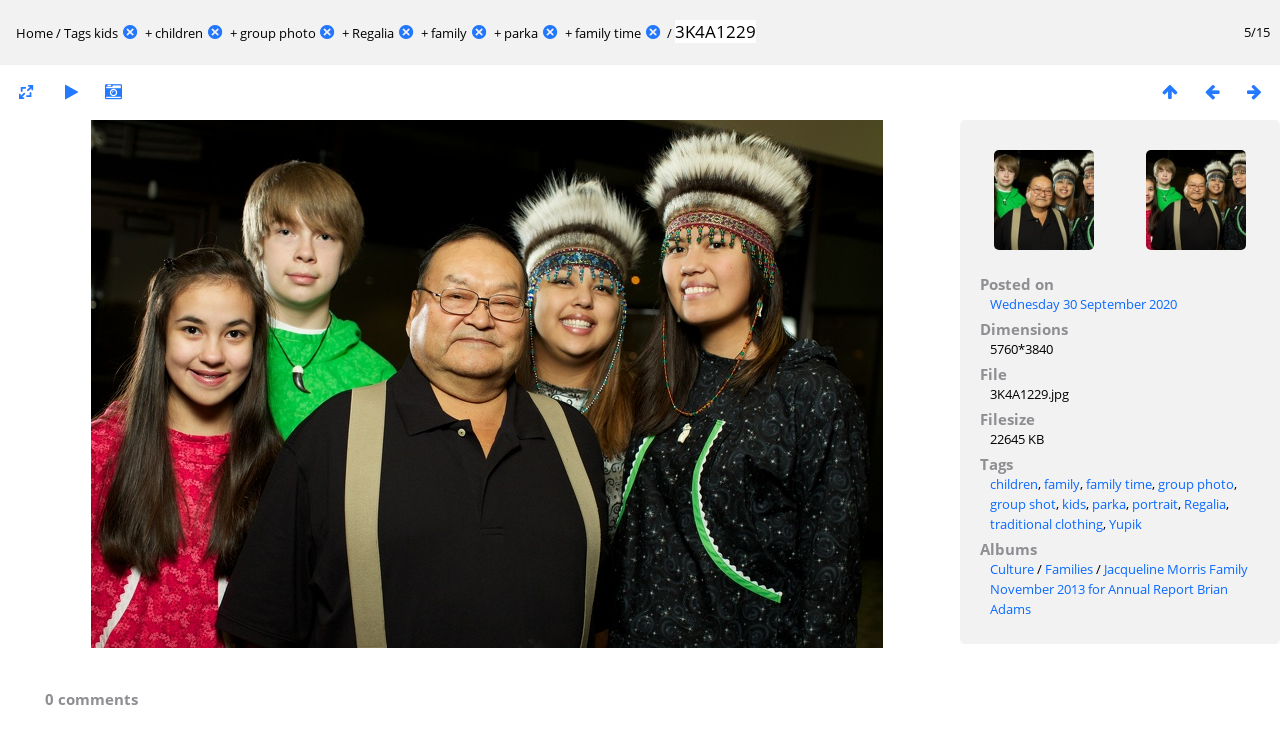

--- FILE ---
content_type: text/html; charset=utf-8
request_url: https://anthcimages.dreamhosters.com/picture.php?/9987/tags/36-kids/55-children/149-group_photo/188-regalia/192-family/371-parka/373-family_time
body_size: 2972
content:
<!DOCTYPE html>
<html lang=en dir=ltr>
<head>
<title>3K4A1229</title>
<link rel="shortcut icon" type="image/x-icon" href="themes/default/icon/favicon.ico">
<link rel="stylesheet" type="text/css" href="themes/modus/css/open-sans/open-sans.css"> <link rel="stylesheet" type="text/css" href="_data/combined/c7yclg.css">   <link rel=canonical href="picture.php?/9987">
<meta name=viewport content="width=device-width,initial-scale=1">
<script>if(document.documentElement.offsetWidth>1270)document.documentElement.className='wide'</script>
<meta name="robots" content="noindex,nofollow">

<meta name="generator" content="Piwigo (aka PWG), see piwigo.org">



</head>

<body id=thePicturePage>

<div id="content">



<div class=titrePage id=imageHeaderBar><div class="imageNumber">5/15</div>
	<div class="browsePath">
		<a href="/">Home</a> / <a href="tags.php" title="display available tags">Tags</a> <a href="index.php?/tags/36-kids" title="display photos linked to this tag">kids</a><a id="TagsGroupRemoveTag" href="index.php?/tags/55-children/149-group_photo/188-regalia/192-family/371-parka/373-family_time" style="border:none;" title="remove this tag from the list"><img src="themes/default/icon/remove_s.png" alt="x" style="vertical-align:bottom;" ><span class="pwg-icon pwg-icon-close" ></span></a> + <a href="index.php?/tags/55-children" title="display photos linked to this tag">children</a><a id="TagsGroupRemoveTag" href="index.php?/tags/36-kids/149-group_photo/188-regalia/192-family/371-parka/373-family_time" style="border:none;" title="remove this tag from the list"><img src="themes/default/icon/remove_s.png" alt="x" style="vertical-align:bottom;" ><span class="pwg-icon pwg-icon-close" ></span></a> + <a href="index.php?/tags/149-group_photo" title="display photos linked to this tag">group photo</a><a id="TagsGroupRemoveTag" href="index.php?/tags/36-kids/55-children/188-regalia/192-family/371-parka/373-family_time" style="border:none;" title="remove this tag from the list"><img src="themes/default/icon/remove_s.png" alt="x" style="vertical-align:bottom;" ><span class="pwg-icon pwg-icon-close" ></span></a> + <a href="index.php?/tags/188-regalia" title="display photos linked to this tag">Regalia</a><a id="TagsGroupRemoveTag" href="index.php?/tags/36-kids/55-children/149-group_photo/192-family/371-parka/373-family_time" style="border:none;" title="remove this tag from the list"><img src="themes/default/icon/remove_s.png" alt="x" style="vertical-align:bottom;" ><span class="pwg-icon pwg-icon-close" ></span></a> + <a href="index.php?/tags/192-family" title="display photos linked to this tag">family</a><a id="TagsGroupRemoveTag" href="index.php?/tags/36-kids/55-children/149-group_photo/188-regalia/371-parka/373-family_time" style="border:none;" title="remove this tag from the list"><img src="themes/default/icon/remove_s.png" alt="x" style="vertical-align:bottom;" ><span class="pwg-icon pwg-icon-close" ></span></a> + <a href="index.php?/tags/371-parka" title="display photos linked to this tag">parka</a><a id="TagsGroupRemoveTag" href="index.php?/tags/36-kids/55-children/149-group_photo/188-regalia/192-family/373-family_time" style="border:none;" title="remove this tag from the list"><img src="themes/default/icon/remove_s.png" alt="x" style="vertical-align:bottom;" ><span class="pwg-icon pwg-icon-close" ></span></a> + <a href="index.php?/tags/373-family_time" title="display photos linked to this tag">family time</a><a id="TagsGroupRemoveTag" href="index.php?/tags/36-kids/55-children/149-group_photo/188-regalia/192-family/371-parka" style="border:none;" title="remove this tag from the list"><img src="themes/default/icon/remove_s.png" alt="x" style="vertical-align:bottom;" ><span class="pwg-icon pwg-icon-close" ></span></a><span class="browsePathSeparator"> / </span><h2>3K4A1229</h2>
	</div>
</div>

<div id="imageToolBar">

<div class="navigationButtons">
<a href="index.php?/tags/36-kids/55-children/149-group_photo/188-regalia/192-family/371-parka/373-family_time" title="Thumbnails" class="pwg-state-default pwg-button"><span class="pwg-icon pwg-icon-arrow-n"></span><span class="pwg-button-text">Thumbnails</span></a><a href="picture.php?/9986/tags/36-kids/55-children/149-group_photo/188-regalia/192-family/371-parka/373-family_time" title="Previous : 3K4A1228" class="pwg-state-default pwg-button"><span class="pwg-icon pwg-icon-arrow-w"></span><span class="pwg-button-text">Previous</span></a><a href="picture.php?/9988/tags/36-kids/55-children/149-group_photo/188-regalia/192-family/371-parka/373-family_time" title="Next : 3K4A1230" class="pwg-state-default pwg-button pwg-button-icon-right"><span class="pwg-icon pwg-icon-arrow-e"></span><span class="pwg-button-text">Next</span></a></div>

<div class=actionButtonsWrapper><a id=imageActionsSwitch class=pwg-button><span class="pwg-icon pwg-icon-ellipsis"></span></a><div class="actionButtons">
<a id="derivativeSwitchLink" title="Photo sizes" class="pwg-state-default pwg-button" rel="nofollow"><span class="pwg-icon pwg-icon-sizes"></span><span class="pwg-button-text">Photo sizes</span></a><div id="derivativeSwitchBox" class="switchBox"><div class="switchBoxTitle">Photo sizes</div><span class="switchCheck" id="derivativeCheckedmedium">&#x2714; </span><a href="javascript:changeImgSrc('_data/i/upload/2020/09/30/20200930123645-ca6b0208-me.jpg','medium','medium')">M - medium<span class="derivativeSizeDetails"> (792 x 528)</span></a><br><span class="switchCheck" id="derivativeCheckedlarge" style="visibility:hidden">&#x2714; </span><a href="javascript:changeImgSrc('_data/i/upload/2020/09/30/20200930123645-ca6b0208-la.jpg','large','large')">L - large<span class="derivativeSizeDetails"> (1008 x 672)</span></a><br><span class="switchCheck" id="derivativeCheckedxxlarge" style="visibility:hidden">&#x2714; </span><a href="javascript:changeImgSrc('_data/i/upload/2020/09/30/20200930123645-ca6b0208-xx.jpg','xxlarge','xxlarge')">XXL - huge<span class="derivativeSizeDetails"> (1656 x 1104)</span></a><br></div>
<a href="picture.php?/9987/tags/36-kids/55-children/149-group_photo/188-regalia/192-family/371-parka/373-family_time&amp;slideshow=" title="slideshow" class="pwg-state-default pwg-button" rel="nofollow"><span class="pwg-icon pwg-icon-slideshow"></span><span class="pwg-button-text">slideshow</span></a><a href="picture.php?/9987/tags/36-kids/55-children/149-group_photo/188-regalia/192-family/371-parka/373-family_time&amp;metadata" title="Show file metadata" class="pwg-state-default pwg-button" rel="nofollow"><span class="pwg-icon pwg-icon-camera-info"></span><span class="pwg-button-text">Show file metadata</span></a></div></div>
</div>
<div id="theImageAndInfos">
<div id="theImage">


<noscript><img src="_data/i/upload/2020/09/30/20200930123645-ca6b0208-me.jpg" width="792" height="528" alt="3K4A1229.jpg" id="theMainImage" usemap="#mapmedium" title="3K4A1229 - 3K4A1229.jpg" itemprop=contentURL></noscript>
<img alt="3K4A1229.jpg" id="theMainImage" usemap="#mapmedium" title="3K4A1229 - 3K4A1229.jpg">

<map name="mapmedium"><area shape=rect coords="0,0,198,528" href="picture.php?/9986/tags/36-kids/55-children/149-group_photo/188-regalia/192-family/371-parka/373-family_time" title="Previous : 3K4A1228" alt="3K4A1228"><area shape=rect coords="198,0,591,132" href="index.php?/tags/36-kids/55-children/149-group_photo/188-regalia/192-family/371-parka/373-family_time" title="Thumbnails" alt="Thumbnails"><area shape=rect coords="595,0,792,528" href="picture.php?/9988/tags/36-kids/55-children/149-group_photo/188-regalia/192-family/371-parka/373-family_time" title="Next : 3K4A1230" alt="3K4A1230"></map><map name="maplarge"><area shape=rect coords="0,0,252,672" href="picture.php?/9986/tags/36-kids/55-children/149-group_photo/188-regalia/192-family/371-parka/373-family_time" title="Previous : 3K4A1228" alt="3K4A1228"><area shape=rect coords="252,0,752,168" href="index.php?/tags/36-kids/55-children/149-group_photo/188-regalia/192-family/371-parka/373-family_time" title="Thumbnails" alt="Thumbnails"><area shape=rect coords="757,0,1008,672" href="picture.php?/9988/tags/36-kids/55-children/149-group_photo/188-regalia/192-family/371-parka/373-family_time" title="Next : 3K4A1230" alt="3K4A1230"></map><map name="mapxxlarge"><area shape=rect coords="0,0,414,1104" href="picture.php?/9986/tags/36-kids/55-children/149-group_photo/188-regalia/192-family/371-parka/373-family_time" title="Previous : 3K4A1228" alt="3K4A1228"><area shape=rect coords="414,0,1235,276" href="index.php?/tags/36-kids/55-children/149-group_photo/188-regalia/192-family/371-parka/373-family_time" title="Thumbnails" alt="Thumbnails"><area shape=rect coords="1245,0,1656,1104" href="picture.php?/9988/tags/36-kids/55-children/149-group_photo/188-regalia/192-family/371-parka/373-family_time" title="Next : 3K4A1230" alt="3K4A1230"></map>


</div><div id="infoSwitcher"></div><div id="imageInfos">
	<div class="navThumbs">
			<a class="navThumb" id="linkPrev" href="picture.php?/9986/tags/36-kids/55-children/149-group_photo/188-regalia/192-family/371-parka/373-family_time" title="Previous : 3K4A1228" rel="prev">
				<span class="thumbHover prevThumbHover"></span>
				<img src="_data/i/upload/2020/09/30/20200930123535-aaf066e8-sq.jpg" alt="3K4A1228">
			</a>
			<a class="navThumb" id="linkNext" href="picture.php?/9988/tags/36-kids/55-children/149-group_photo/188-regalia/192-family/371-parka/373-family_time" title="Next : 3K4A1230" rel="next">
				<span class="thumbHover nextThumbHover"></span>
				<img src="_data/i/upload/2020/09/30/20200930123746-0e57e5a7-sq.jpg" alt="3K4A1230">
			</a>
	</div>

<dl id="standard" class="imageInfoTable">
<div id="datepost" class="imageInfo"><dt>Posted on</dt><dd><a href="index.php?/posted-monthly-list-2020-09-30" rel="nofollow">Wednesday 30 September 2020</a></dd></div><div id="Dimensions" class="imageInfo"><dt>Dimensions</dt><dd>5760*3840</dd></div><div id="File" class="imageInfo"><dt>File</dt><dd>3K4A1229.jpg</dd></div><div id="Filesize" class="imageInfo"><dt>Filesize</dt><dd>22645 KB</dd></div><div id="Tags" class="imageInfo"><dt>Tags</dt><dd><a href="index.php?/tags/55-children">children</a>, <a href="index.php?/tags/192-family">family</a>, <a href="index.php?/tags/373-family_time">family time</a>, <a href="index.php?/tags/149-group_photo">group photo</a>, <a href="index.php?/tags/95-group_shot">group shot</a>, <a href="index.php?/tags/36-kids">kids</a>, <a href="index.php?/tags/371-parka">parka</a>, <a href="index.php?/tags/190-portrait">portrait</a>, <a href="index.php?/tags/188-regalia">Regalia</a>, <a href="index.php?/tags/370-traditional_clothing">traditional clothing</a>, <a href="index.php?/tags/189-yupik">Yupik</a></dd></div><div id="Categories" class="imageInfo"><dt>Albums</dt><dd><ul><li><a href="index.php?/category/347">Culture</a> / <a href="index.php?/category/675">Families</a> / <a href="index.php?/category/645">Jacqueline Morris Family November 2013 for Annual Report Brian Adams</a></li></ul></dd></div>

</dl>

</div>
</div>

<div id="comments" class="noCommentContent"><div id="commentsSwitcher"></div>
	<h3>0 comments</h3>

	<div id="pictureComments">
		<div style="clear:both"></div>
	</div>

</div>

</div>
<div id="copyright">
	Powered by	<a href="https://piwigo.org">Piwigo</a>
	
<script type="text/javascript" src="_data/combined/1rmfm9o.js"></script>
<script type="text/javascript">//<![CDATA[

RVAS = {
derivatives: [
{w:792,h:528,url:'_data/i/upload/2020/09/30/20200930123645-ca6b0208-me.jpg',type:'medium'},{w:1008,h:672,url:'_data/i/upload/2020/09/30/20200930123645-ca6b0208-la.jpg',type:'large'},{w:1656,h:1104,url:'_data/i/upload/2020/09/30/20200930123645-ca6b0208-xx.jpg',type:'xxlarge'}],
cp: '/'
}
rvas_choose();
document.onkeydown = function(e){e=e||window.event;if (e.altKey) return true;var target=e.target||e.srcElement;if (target && target.type) return true;	var keyCode=e.keyCode||e.which, docElem=document.documentElement, url;switch(keyCode){case 63235: case 39: if (e.ctrlKey || docElem.scrollLeft==docElem.scrollWidth-docElem.clientWidth)url="picture.php?/9988/tags/36-kids/55-children/149-group_photo/188-regalia/192-family/371-parka/373-family_time"; break;case 63234: case 37: if (e.ctrlKey || docElem.scrollLeft==0)url="picture.php?/9986/tags/36-kids/55-children/149-group_photo/188-regalia/192-family/371-parka/373-family_time"; break;case 36: if (e.ctrlKey)url="picture.php?/9983/tags/36-kids/55-children/149-group_photo/188-regalia/192-family/371-parka/373-family_time"; break;case 35: if (e.ctrlKey)url="picture.php?/9997/tags/36-kids/55-children/149-group_photo/188-regalia/192-family/371-parka/373-family_time"; break;case 38: if (e.ctrlKey)url="index.php?/tags/36-kids/55-children/149-group_photo/188-regalia/192-family/371-parka/373-family_time"; break;}if (url) {window.location=url.replace("&amp;","&"); return false;}return true;}
function changeImgSrc(url,typeSave,typeMap)
{
	var theImg = document.getElementById("theMainImage");
	if (theImg)
	{
		theImg.removeAttribute("width");theImg.removeAttribute("height");
		theImg.src = url;
		theImg.useMap = "#map"+typeMap;
	}
	jQuery('#derivativeSwitchBox .switchCheck').css('visibility','hidden');
	jQuery('#derivativeChecked'+typeMap).css('visibility','visible');
	document.cookie = 'picture_deriv='+typeSave+';path=/';
}
(window.SwitchBox=window.SwitchBox||[]).push("#derivativeSwitchLink", "#derivativeSwitchBox");
//]]></script>
<script type="text/javascript">
(function() {
var s,after = document.getElementsByTagName('script')[document.getElementsByTagName('script').length-1];
s=document.createElement('script'); s.type='text/javascript'; s.async=true; s.src='_data/combined/6b8l2j.js';
after = after.parentNode.insertBefore(s, after);
})();
</script>
</div></body>
</html>